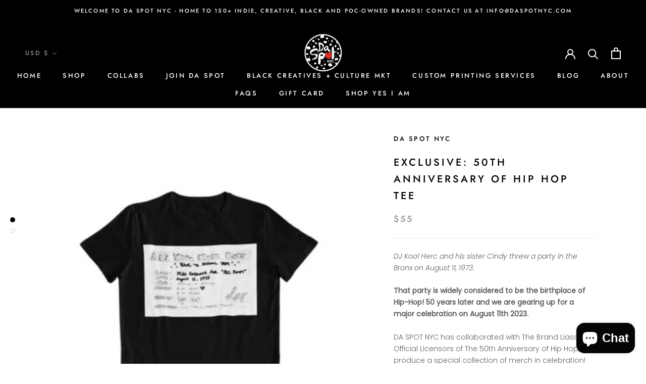

--- FILE ---
content_type: text/javascript
request_url: https://daspotnyc.com/cdn/shop/t/7/assets/custom.js?v=183944157590872491501609444700
body_size: -789
content:
//# sourceMappingURL=/cdn/shop/t/7/assets/custom.js.map?v=183944157590872491501609444700
